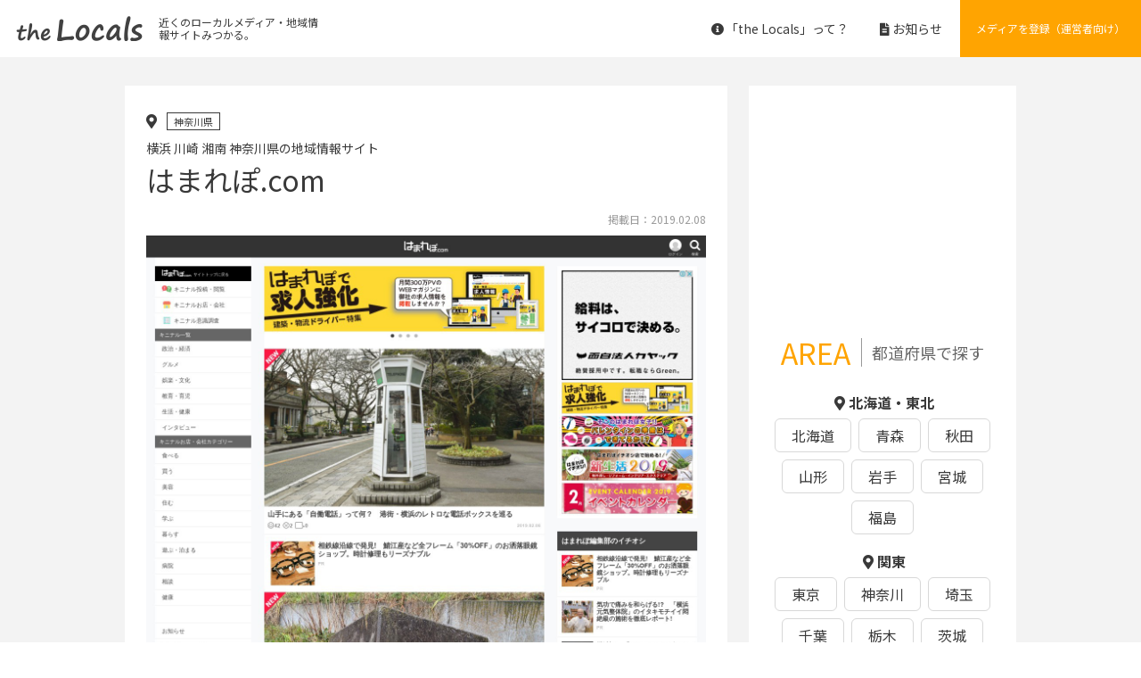

--- FILE ---
content_type: text/html; charset=UTF-8
request_url: https://thelocals.jp/local/s1031/
body_size: 26899
content:
<!DOCTYPE html><html lang="ja"><head><meta charset="UTF-8"><meta http-equiv="X-UA-Compatible" content="IE=edge"><meta name="viewport" content="width=device-width"><meta name="format-detection" content="telephone=no"><link rel="stylesheet" href="//fonts.googleapis.com/earlyaccess/notosansjp.css"><link rel="stylesheet" href="//use.fontawesome.com/releases/v5.7.1/css/all.css" integrity="sha384-fnmOCqbTlWIlj8LyTjo7mOUStjsKC4pOpQbqyi7RrhN7udi9RwhKkMHpvLbHG9Sr" crossorigin="anonymous">  <script src="//ajax.googleapis.com/ajax/libs/jquery/2.2.4/jquery.min.js"></script>  <!--[if lt IE 9]> <script src="//cdn.jsdelivr.net/html5shiv/3.7.2/html5shiv.min.js"></script> <script src="//cdnjs.cloudflare.com/ajax/libs/respond.js/1.4.2/respond.min.js"></script> <![endif]--><meta name='robots' content='max-image-preview:large' /><link rel="alternate" type="application/rss+xml" title="the Locals &raquo; フィード" href="https://thelocals.jp/feed/" /><link rel="alternate" type="application/rss+xml" title="the Locals &raquo; コメントフィード" href="https://thelocals.jp/comments/feed/" /><link media="screen and (max-width: 1024px)" href="https://thelocals.jp/loves/wp-content/cache/autoptimize/css/autoptimize_0aa71b9622bed18a500117e2542270e0.css" rel="stylesheet"><link media="all" href="https://thelocals.jp/loves/wp-content/cache/autoptimize/css/autoptimize_beeff8c3a08eb9f624b146fac08162e1.css" rel="stylesheet"><title>はまれぽ.com - the Locals 近くのローカルメディア・地域情報サイトみつかる。</title><meta name="description" content="横浜、川崎、湘南、神奈川のスポット、入りたいけど入れない場所、不思議なモノ・オブジェ、真面目な疑問を徹底調査してレポート。地域のナゾを調査する『はまれぽ.com』。あなたがキニナル事をお寄せください。"><link rel="canonical" href="https://thelocals.jp/local/s1031/"><meta property="og:locale" content="ja_JP"><meta property="og:type" content="article"><meta property="og:image" content="https://thelocals.jp/loves/wp-content/uploads/hamarepocom.jpg"><meta property="og:title" content="はまれぽ.com - the Locals 近くのローカルメディア・地域情報サイトみつかる。"><meta property="og:description" content="横浜、川崎、湘南、神奈川のスポット、入りたいけど入れない場所、不思議なモノ・オブジェ、真面目な疑問を徹底調査してレポート。地域のナゾを調査する『はまれぽ.com』。あなたがキニナル事をお寄せください。"><meta property="og:url" content="https://thelocals.jp/local/s1031/"><meta property="og:site_name" content="the Locals"><meta name="twitter:card" content="summary_large_image">  <script type="text/javascript">window._wpemojiSettings = {"baseUrl":"https:\/\/s.w.org\/images\/core\/emoji\/16.0.1\/72x72\/","ext":".png","svgUrl":"https:\/\/s.w.org\/images\/core\/emoji\/16.0.1\/svg\/","svgExt":".svg","source":{"concatemoji":"https:\/\/thelocals.jp\/loves\/wp-includes\/js\/wp-emoji-release.min.js?ver=35a96960e6f2cd42a017c2f46de99373"}};
/*! This file is auto-generated */
!function(s,n){var o,i,e;function c(e){try{var t={supportTests:e,timestamp:(new Date).valueOf()};sessionStorage.setItem(o,JSON.stringify(t))}catch(e){}}function p(e,t,n){e.clearRect(0,0,e.canvas.width,e.canvas.height),e.fillText(t,0,0);var t=new Uint32Array(e.getImageData(0,0,e.canvas.width,e.canvas.height).data),a=(e.clearRect(0,0,e.canvas.width,e.canvas.height),e.fillText(n,0,0),new Uint32Array(e.getImageData(0,0,e.canvas.width,e.canvas.height).data));return t.every(function(e,t){return e===a[t]})}function u(e,t){e.clearRect(0,0,e.canvas.width,e.canvas.height),e.fillText(t,0,0);for(var n=e.getImageData(16,16,1,1),a=0;a<n.data.length;a++)if(0!==n.data[a])return!1;return!0}function f(e,t,n,a){switch(t){case"flag":return n(e,"\ud83c\udff3\ufe0f\u200d\u26a7\ufe0f","\ud83c\udff3\ufe0f\u200b\u26a7\ufe0f")?!1:!n(e,"\ud83c\udde8\ud83c\uddf6","\ud83c\udde8\u200b\ud83c\uddf6")&&!n(e,"\ud83c\udff4\udb40\udc67\udb40\udc62\udb40\udc65\udb40\udc6e\udb40\udc67\udb40\udc7f","\ud83c\udff4\u200b\udb40\udc67\u200b\udb40\udc62\u200b\udb40\udc65\u200b\udb40\udc6e\u200b\udb40\udc67\u200b\udb40\udc7f");case"emoji":return!a(e,"\ud83e\udedf")}return!1}function g(e,t,n,a){var r="undefined"!=typeof WorkerGlobalScope&&self instanceof WorkerGlobalScope?new OffscreenCanvas(300,150):s.createElement("canvas"),o=r.getContext("2d",{willReadFrequently:!0}),i=(o.textBaseline="top",o.font="600 32px Arial",{});return e.forEach(function(e){i[e]=t(o,e,n,a)}),i}function t(e){var t=s.createElement("script");t.src=e,t.defer=!0,s.head.appendChild(t)}"undefined"!=typeof Promise&&(o="wpEmojiSettingsSupports",i=["flag","emoji"],n.supports={everything:!0,everythingExceptFlag:!0},e=new Promise(function(e){s.addEventListener("DOMContentLoaded",e,{once:!0})}),new Promise(function(t){var n=function(){try{var e=JSON.parse(sessionStorage.getItem(o));if("object"==typeof e&&"number"==typeof e.timestamp&&(new Date).valueOf()<e.timestamp+604800&&"object"==typeof e.supportTests)return e.supportTests}catch(e){}return null}();if(!n){if("undefined"!=typeof Worker&&"undefined"!=typeof OffscreenCanvas&&"undefined"!=typeof URL&&URL.createObjectURL&&"undefined"!=typeof Blob)try{var e="postMessage("+g.toString()+"("+[JSON.stringify(i),f.toString(),p.toString(),u.toString()].join(",")+"));",a=new Blob([e],{type:"text/javascript"}),r=new Worker(URL.createObjectURL(a),{name:"wpTestEmojiSupports"});return void(r.onmessage=function(e){c(n=e.data),r.terminate(),t(n)})}catch(e){}c(n=g(i,f,p,u))}t(n)}).then(function(e){for(var t in e)n.supports[t]=e[t],n.supports.everything=n.supports.everything&&n.supports[t],"flag"!==t&&(n.supports.everythingExceptFlag=n.supports.everythingExceptFlag&&n.supports[t]);n.supports.everythingExceptFlag=n.supports.everythingExceptFlag&&!n.supports.flag,n.DOMReady=!1,n.readyCallback=function(){n.DOMReady=!0}}).then(function(){return e}).then(function(){var e;n.supports.everything||(n.readyCallback(),(e=n.source||{}).concatemoji?t(e.concatemoji):e.wpemoji&&e.twemoji&&(t(e.twemoji),t(e.wpemoji)))}))}((window,document),window._wpemojiSettings);</script> <link rel="https://api.w.org/" href="https://thelocals.jp/wp-json/" /><link rel="alternate" title="JSON" type="application/json" href="https://thelocals.jp/wp-json/wp/v2/local/1031" /><link rel="EditURI" type="application/rsd+xml" title="RSD" href="https://thelocals.jp/loves/xmlrpc.php?rsd" /><link rel='shortlink' href='https://thelocals.jp/?p=1031' /><link rel="alternate" title="oEmbed (JSON)" type="application/json+oembed" href="https://thelocals.jp/wp-json/oembed/1.0/embed?url=https%3A%2F%2Fthelocals.jp%2Flocal%2Fs1031%2F" /><link rel="alternate" title="oEmbed (XML)" type="text/xml+oembed" href="https://thelocals.jp/wp-json/oembed/1.0/embed?url=https%3A%2F%2Fthelocals.jp%2Flocal%2Fs1031%2F&#038;format=xml" /><meta property="og:locale" content="ja_JP"/><meta property="og:site_name" content="the Locals"/><meta property="og:title" content="はまれぽ.com"/><meta property="og:url" content="https://thelocals.jp/local/s1031/"/><meta property="og:type" content="article"/><meta property="og:description" content="横浜、川崎、湘南、神奈川のスポット、入りたいけど入れない場所、不思議なモノ・オブジェ、真面目な疑問を徹底調査してレポート。地域のナゾを調査する『はまれぽ.com』。あなたがキニナル事をお寄せください。"/><meta property="og:image" content="https://thelocals.jp/loves/wp-content/uploads/hamarepocom.jpg"/><meta property="og:image:url" content="https://thelocals.jp/loves/wp-content/uploads/hamarepocom.jpg"/><meta property="og:image:secure_url" content="https://thelocals.jp/loves/wp-content/uploads/hamarepocom.jpg"/><meta property="article:publisher" content="https://www.facebook.com/thelocalsjp"/><meta itemprop="name" content="はまれぽ.com"/><meta itemprop="headline" content="はまれぽ.com"/><meta itemprop="description" content="横浜、川崎、湘南、神奈川のスポット、入りたいけど入れない場所、不思議なモノ・オブジェ、真面目な疑問を徹底調査してレポート。地域のナゾを調査する『はまれぽ.com』。あなたがキニナル事をお寄せください。"/><meta itemprop="image" content="https://thelocals.jp/loves/wp-content/uploads/hamarepocom.jpg"/><meta itemprop="author" content="localman"/><meta name="twitter:title" content="はまれぽ.com"/><meta name="twitter:url" content="https://thelocals.jp/local/s1031/"/><meta name="twitter:description" content="横浜、川崎、湘南、神奈川のスポット、入りたいけど入れない場所、不思議なモノ・オブジェ、真面目な疑問を徹底調査してレポート。地域のナゾを調査する『はまれぽ.com』。あなたがキニナル事をお寄せください。"/><meta name="twitter:image" content="https://thelocals.jp/loves/wp-content/uploads/hamarepocom.jpg"/><meta name="twitter:card" content="summary_large_image"/><meta name="twitter:site" content="@thelocalsjp"/>  <script async src="//pagead2.googlesyndication.com/pagead/js/adsbygoogle.js"></script> <script>(adsbygoogle = window.adsbygoogle || []).push({
          google_ad_client: "ca-pub-5137253108555910",
          enable_page_level_ads: true
     });</script>  <script async src="https://www.googletagmanager.com/gtag/js?id=UA-114188525-1"></script> <script>window.dataLayer = window.dataLayer || [];
  function gtag(){dataLayer.push(arguments);}
  gtag('js', new Date());

  gtag('config', 'UA-114188525-1');</script> </head><body class="wp-singular local-template-default single single-local postid-1031 wp-theme-thelocals" id="s1031"><header class="cd-header"> <a href="https://thelocals.jp/" class="logo"><img src="https://thelocals.jp/loves/wp-content/themes/thelocals/images/logo-thelocals.png" alt="the Locals - 近くのローカルメディア・地域情報サイトみつかる。"></a><p class="site-description">近くのローカルメディア・地域情報サイトみつかる。</p><nav class="gnav pc"><ul><li><a href="https://thelocals.jp/about"><i class="fas fa-info-circle fa-fw"></i>「the Locals」って？</a></li><li><a href="https://thelocals.jp/info"><i class="fas fa-file-alt fa-fw"></i>お知らせ</a></li></ul></nav> <a href="https://thelocals.jp/request" class="btn-contact pc">メディアを登録（運営者向け）</a> <a class="cd-primary-nav-trigger" href="#0"><span class="cd-menu-icon"></span></a></header><div class="cd-primary-nav sp"><nav class="hnav"><ul><li><a href="https://thelocals.jp/about"><i class="fas fa-info-circle fa-fw"></i>「the Locals」って？</a></li><li><a href="https://thelocals.jp/info"><i class="fas fa-file-alt fa-fw"></i>お知らせ</a></li></ul></nav><div>＼Follow me!／</div><p> <a href="https://twitter.com/thelocalsjp"><i class="fab fa-twitter"></i></a> <a href="https://www.facebook.com/thelocalsjp"><i class="fab fa-facebook"></i></a> <a href="https://www.instagram.com/thelocalsjp/"><i class="fab fa-instagram"></i></a></p> <a href="https://thelocals.jp/request" class="btn-contact">メディアを登録（運営者向け）</a></div><main><article class="inner"><section class="col-contents"><div class="post"><div class="entry-meta"><i class="fas fa-map-marker-alt"></i> <a href="https://thelocals.jp/pref/kanagawa/" class="cat">神奈川県</a></div><div class="entry-subtitle">横浜 川崎 湘南 神奈川県の地域情報サイト</div><h1 class="entry-title">はまれぽ.com</h1><div class="entry-date"><time>掲載日：2019.02.08</time></div><figure class="post-thumbnail"><img width="1280" height="960" src="https://thelocals.jp/loves/wp-content/uploads/hamarepocom.jpg" class="attachment-post-thumbnail size-post-thumbnail wp-post-image" alt="" decoding="async" fetchpriority="high" srcset="https://thelocals.jp/loves/wp-content/uploads/hamarepocom.jpg 1280w, https://thelocals.jp/loves/wp-content/uploads/hamarepocom-150x113.jpg 150w, https://thelocals.jp/loves/wp-content/uploads/hamarepocom-300x225.jpg 300w, https://thelocals.jp/loves/wp-content/uploads/hamarepocom-768x576.jpg 768w, https://thelocals.jp/loves/wp-content/uploads/hamarepocom-1024x768.jpg 1024w, https://thelocals.jp/loves/wp-content/uploads/hamarepocom-400x300.jpg 400w" sizes="(max-width: 1280px) 100vw, 1280px" /></figure><p>横浜、川崎、湘南、神奈川のスポット、入りたいけど入れない場所、不思議なモノ・オブジェ、真面目な疑問を徹底調査してレポート。地域のナゾを調査する『はまれぽ.com』。あなたがキニナル事をお寄せください。</p><table class="entry-fields"><tr><th>URL</th><td><a href="http://hamarepo.com/" target="_blank">http://hamarepo.com/</a></td></tr></table></div></section><section class="col-side"> <script async src="//pagead2.googlesyndication.com/pagead/js/adsbygoogle.js"></script>  <ins class="adsbygoogle"
 style="display:inline-block;width:300px;height:250px"
 data-ad-client="ca-pub-5137253108555910"
 data-ad-slot="6056936802"></ins> <script>(adsbygoogle = window.adsbygoogle || []).push({});</script> <h2 class="pc">AREA<span>都道府県で探す</span></h2><ul class="pref-list"><li><i class="fas fa-map-marker-alt fa-fw"></i>北海道・東北<ul><li><a href="https://thelocals.jp/pref/hokkaido/">北海道</a></li><li><a href="https://thelocals.jp/pref/aomori/">青森</a></li><li><a href="https://thelocals.jp/pref/akita/">秋田</a></li><li><a href="https://thelocals.jp/pref/yamagata/">山形</a></li><li><a href="https://thelocals.jp/pref/iwate/">岩手</a></li><li><a href="https://thelocals.jp/pref/miyagi/">宮城</a></li><li><a href="https://thelocals.jp/pref/fukushima/">福島</a></li></ul></li><li><i class="fas fa-map-marker-alt fa-fw"></i>関東<ul><li><a href="https://thelocals.jp/pref/tokyo/">東京</a></li><li><a href="https://thelocals.jp/pref/kanagawa/">神奈川</a></li><li><a href="https://thelocals.jp/pref/saitama/">埼玉</a></li><li><a href="https://thelocals.jp/pref/chiba/">千葉</a></li><li><a href="https://thelocals.jp/pref/tochigi/">栃木</a></li><li><a href="https://thelocals.jp/pref/ibaraki/">茨城</a></li><li><a href="https://thelocals.jp/pref/gunma/">群馬</a></li></ul></li><li><i class="fas fa-map-marker-alt fa-fw"></i>中部<ul><li><a href="https://thelocals.jp/pref/aichi/">愛知</a></li><li><a href="https://thelocals.jp/pref/gifu/">岐阜</a></li><li><a href="https://thelocals.jp/pref/shizuoka/">静岡</a></li><li><a href="https://thelocals.jp/pref/mie/">三重</a></li><li><a href="https://thelocals.jp/pref/niigata/">新潟</a></li><li><a href="https://thelocals.jp/pref/yamanashi/">山梨</a></li><li><a href="https://thelocals.jp/pref/nagano/">長野</a></li><li><a href="https://thelocals.jp/pref/ishikawa/">石川</a></li><li><a href="https://thelocals.jp/pref/toyama/">富山</a></li><li><a href="https://thelocals.jp/pref/fukui/">福井</a></li></ul></li><li><i class="fas fa-map-marker-alt fa-fw"></i>関西<ul><li><a href="https://thelocals.jp/pref/osaka/">大阪</a></li><li><a href="https://thelocals.jp/pref/hyogo/">兵庫</a></li><li><a href="https://thelocals.jp/pref/kyoto/">京都</a></li><li><a href="https://thelocals.jp/pref/shiga/">滋賀</a></li><li><a href="https://thelocals.jp/pref/nara/">奈良</a></li><li><a href="https://thelocals.jp/pref/wakayama/">和歌山</a></li></ul></li><li><i class="fas fa-map-marker-alt fa-fw"></i>中国・四国<ul><li><a href="https://thelocals.jp/pref/okayama/">岡山</a></li><li><a href="https://thelocals.jp/pref/hiroshima/">広島</a></li><li><a href="https://thelocals.jp/pref/tottori/">鳥取</a></li><li><a href="https://thelocals.jp/pref/shimane/">島根</a></li><li><a href="https://thelocals.jp/pref/yamaguchi/">山口</a></li><li><a href="https://thelocals.jp/pref/kagawa/">香川</a></li><li><a href="https://thelocals.jp/pref/tokushima/">徳島</a></li><li><a href="https://thelocals.jp/pref/ehime/">愛媛</a></li><li><a href="https://thelocals.jp/pref/kochi/">高知</a></li></ul></li><li><i class="fas fa-map-marker-alt fa-fw"></i>九州・沖縄<ul><li><a href="https://thelocals.jp/pref/fukuoka/">福岡</a></li><li><a href="https://thelocals.jp/pref/saga/">佐賀</a></li><li><a href="https://thelocals.jp/pref/nagasaki/">長崎</a></li><li><a href="https://thelocals.jp/pref/kumamoto/">熊本</a></li><li><a href="https://thelocals.jp/pref/oita/">大分</a></li><li><a href="https://thelocals.jp/pref/miyazaki/">宮崎</a></li><li><a href="https://thelocals.jp/pref/kagoshima/">鹿児島</a></li><li><a href="https://thelocals.jp/pref/okinawa/">沖縄</a></li></ul></li></ul></section></article><section class="post-section"><h2>NEARBY<span>近くで探す</span></h2><div class="post-box"><article class="post"> <a href="https://thelocals.jp/local/s1211/"><figure class="post-thumbnail"><img width="1280" height="960" src="https://thelocals.jp/loves/wp-content/uploads/kandaijinavicom.jpg" class="attachment-post-thumbnail size-post-thumbnail wp-post-image" alt="" decoding="async" loading="lazy" srcset="https://thelocals.jp/loves/wp-content/uploads/kandaijinavicom.jpg 1280w, https://thelocals.jp/loves/wp-content/uploads/kandaijinavicom-300x225.jpg 300w, https://thelocals.jp/loves/wp-content/uploads/kandaijinavicom-1024x768.jpg 1024w, https://thelocals.jp/loves/wp-content/uploads/kandaijinavicom-150x113.jpg 150w, https://thelocals.jp/loves/wp-content/uploads/kandaijinavicom-768x576.jpg 768w, https://thelocals.jp/loves/wp-content/uploads/kandaijinavicom-400x300.jpg 400w" sizes="auto, (max-width: 1280px) 100vw, 1280px" /></figure><h3 class="entry-title">かんだいじナビ</h3> </a><div class="entry-meta"><i class="fas fa-map-marker-alt"></i> <a href="https://thelocals.jp/pref/kanagawa/" class="cat">神奈川県</a></div></article><article class="post"> <a href="https://thelocals.jp/local/s1204/"><figure class="post-thumbnail"><img width="1280" height="960" src="https://thelocals.jp/loves/wp-content/uploads/mamamoanajp.jpg" class="attachment-post-thumbnail size-post-thumbnail wp-post-image" alt="" decoding="async" loading="lazy" srcset="https://thelocals.jp/loves/wp-content/uploads/mamamoanajp.jpg 1280w, https://thelocals.jp/loves/wp-content/uploads/mamamoanajp-300x225.jpg 300w, https://thelocals.jp/loves/wp-content/uploads/mamamoanajp-1024x768.jpg 1024w, https://thelocals.jp/loves/wp-content/uploads/mamamoanajp-150x113.jpg 150w, https://thelocals.jp/loves/wp-content/uploads/mamamoanajp-768x576.jpg 768w, https://thelocals.jp/loves/wp-content/uploads/mamamoanajp-400x300.jpg 400w" sizes="auto, (max-width: 1280px) 100vw, 1280px" /></figure><h3 class="entry-title">ママモアナ</h3> </a><div class="entry-meta"><i class="fas fa-map-marker-alt"></i> <a href="https://thelocals.jp/pref/kanagawa/" class="cat">神奈川県</a></div></article><article class="post"> <a href="https://thelocals.jp/local/s1179/"><figure class="post-thumbnail"><img width="1280" height="960" src="https://thelocals.jp/loves/wp-content/uploads/wwwekiumicom.jpg" class="attachment-post-thumbnail size-post-thumbnail wp-post-image" alt="" decoding="async" loading="lazy" srcset="https://thelocals.jp/loves/wp-content/uploads/wwwekiumicom.jpg 1280w, https://thelocals.jp/loves/wp-content/uploads/wwwekiumicom-150x113.jpg 150w, https://thelocals.jp/loves/wp-content/uploads/wwwekiumicom-300x225.jpg 300w, https://thelocals.jp/loves/wp-content/uploads/wwwekiumicom-768x576.jpg 768w, https://thelocals.jp/loves/wp-content/uploads/wwwekiumicom-1024x768.jpg 1024w, https://thelocals.jp/loves/wp-content/uploads/wwwekiumicom-400x300.jpg 400w" sizes="auto, (max-width: 1280px) 100vw, 1280px" /></figure><h3 class="entry-title">エキウミ</h3> </a><div class="entry-meta"><i class="fas fa-map-marker-alt"></i> <a href="https://thelocals.jp/pref/kanagawa/" class="cat">神奈川県</a></div></article><article class="post"> <a href="https://thelocals.jp/local/s1108/"><figure class="post-thumbnail"><img width="1280" height="960" src="https://thelocals.jp/loves/wp-content/uploads/sagamiin.jpg" class="attachment-post-thumbnail size-post-thumbnail wp-post-image" alt="" decoding="async" loading="lazy" srcset="https://thelocals.jp/loves/wp-content/uploads/sagamiin.jpg 1280w, https://thelocals.jp/loves/wp-content/uploads/sagamiin-150x113.jpg 150w, https://thelocals.jp/loves/wp-content/uploads/sagamiin-300x225.jpg 300w, https://thelocals.jp/loves/wp-content/uploads/sagamiin-768x576.jpg 768w, https://thelocals.jp/loves/wp-content/uploads/sagamiin-1024x768.jpg 1024w, https://thelocals.jp/loves/wp-content/uploads/sagamiin-400x300.jpg 400w" sizes="auto, (max-width: 1280px) 100vw, 1280px" /></figure><h3 class="entry-title">相模原情報発信基地</h3> </a><div class="entry-meta"><i class="fas fa-map-marker-alt"></i> <a href="https://thelocals.jp/pref/kanagawa/" class="cat">神奈川県</a></div></article><article class="post"> <a href="https://thelocals.jp/local/s1107/"><figure class="post-thumbnail"><img width="1280" height="960" src="https://thelocals.jp/loves/wp-content/uploads/shonan-gardencom.jpg" class="attachment-post-thumbnail size-post-thumbnail wp-post-image" alt="" decoding="async" loading="lazy" srcset="https://thelocals.jp/loves/wp-content/uploads/shonan-gardencom.jpg 1280w, https://thelocals.jp/loves/wp-content/uploads/shonan-gardencom-150x113.jpg 150w, https://thelocals.jp/loves/wp-content/uploads/shonan-gardencom-300x225.jpg 300w, https://thelocals.jp/loves/wp-content/uploads/shonan-gardencom-768x576.jpg 768w, https://thelocals.jp/loves/wp-content/uploads/shonan-gardencom-1024x768.jpg 1024w, https://thelocals.jp/loves/wp-content/uploads/shonan-gardencom-400x300.jpg 400w" sizes="auto, (max-width: 1280px) 100vw, 1280px" /></figure><h3 class="entry-title">SHONAN garden（湘南ガーデン）</h3> </a><div class="entry-meta"><i class="fas fa-map-marker-alt"></i> <a href="https://thelocals.jp/pref/kanagawa/" class="cat">神奈川県</a></div></article></div><p><a href="https://thelocals.jp/pref/kanagawa/" class="btn">神奈川県で探す</a></p></section></main><section class="search-section"><div class="input-search"><h1>ローカルメディア・地域情報サイトがみつかる。</h1><p>地元で、旅先で、移住先で、街のことを発信している人がいる。<br class="pc">新しい発見があるはず！<br><b>日々更新！224サイト掲載</b></p><form action="https://thelocals.jp/" method="get"> <input type="text" name="s" id="search" placeholder="ローカルメディアを探す" value=""> <input type="hidden" name="post_type" value="local"> <button type="submit"><i class="fas fa-search"></i></button><div class="keyword-suggestion"> <a href="https://thelocals.jp/?s=湘南&amp;post_type=local">湘南</a><a href="https://thelocals.jp/?s=名古屋&amp;post_type=local">名古屋</a><a href="https://thelocals.jp/?s=横浜&amp;post_type=local">横浜</a></div></form></div></section><p class="gotop"><a href="#top"><i class="far fa-arrow-alt-circle-up"></i></a></p><footer> <a href="https://thelocals.jp/" class="logo"><img src="https://thelocals.jp/loves/wp-content/themes/thelocals/images/logo-thelocals.png" alt="the Locals - 近くのローカルメディア・地域情報サイトみつかる。"></a><p class="site-description">近くのローカルメディア・地域情報サイトみつかる。</p><nav class="fnav"><ul><li><a href="https://thelocals.jp/about"><i class="fas fa-info-circle fa-fw"></i>「the Locals」って？</a></li><li><a href="https://thelocals.jp/info"><i class="fas fa-file-alt fa-fw"></i>お知らせ</a></li></ul></nav><p class="copy">&copy; the Locals. All rights reserved.</p></footer> <address class="footer-fixed"><p>＼Follow me!／</p> <a href="https://twitter.com/thelocalsjp" target="_blank"><i class="fab fa-twitter"></i></a> <a href="https://www.facebook.com/thelocalsjp" target="_blank"><i class="fab fa-facebook"></i></a> <a href="https://www.instagram.com/thelocalsjp/" target="_blank"><i class="fab fa-instagram"></i></a> <a href="https://thelocals.jp/request" class="btn-contact">メディアを登録（運営者向け）</a> </address> <script>$(document).ready(function(){

	// FooterFixed ----------
	var footFX = $('.footer-fixed');
 	footFX.hide();

	// GoTop ----------
	var topBtn = $('.gotop'); 
	topBtn.hide();


	$(window).on("scroll", function() {

		// FooterFixed 200pxスクロールしたら表示
		if ($(this).scrollTop() > 200) {
			footFX.slideDown();
		} else {
			footFX.slideUp();
		}

		// GoTop 400pxスクロールしたら表示
		if ($(this).scrollTop() > 400) {
			topBtn.fadeIn();
		} else {
			topBtn.fadeOut();
		}
	});

	// スクロールしてトップ
	topBtn.click(function() {
		$('body,html').animate({
			scrollTop: 0
		}, 500);
		return false;
	});


	// アイキャッチ 背景アニメーション
	$('.eyecatch').vegas({
		overlay: false,
		transition: 'flash', 
		transitionDuration: 1500,
		delay: 6000,
		animation: 'random',
		animationDuration: 12000,
		slides: [
			{ src: 'https://thelocals.jp/loves/wp-content/themes/thelocals/images/PAK95_shibuyaskshingoumachi20141018113722_TP_V.jpg' },
			{ src: 'https://thelocals.jp/loves/wp-content/themes/thelocals/images/ELFADSC02866_TP_V.jpg' },
			{ src: 'https://thelocals.jp/loves/wp-content/themes/thelocals/images/IMG_7905ISUMI_TP_V.jpg' },
			{ src: 'https://thelocals.jp/loves/wp-content/themes/thelocals/images/062Yamasha17103_TP_V.jpg' },
			{ src: 'https://thelocals.jp/loves/wp-content/themes/thelocals/images/sorashineIMGL4480_TP_V.jpg' },
			{ src: 'https://thelocals.jp/loves/wp-content/themes/thelocals/images/nichinan0I9A2659_TP_V.jpg' },
			{ src: 'https://thelocals.jp/loves/wp-content/themes/thelocals/images/IMARI20160806062011_TP_V.jpg' }
		]
	});

});</script> <script type="speculationrules">{"prefetch":[{"source":"document","where":{"and":[{"href_matches":"\/*"},{"not":{"href_matches":["\/loves\/wp-*.php","\/loves\/wp-admin\/*","\/loves\/wp-content\/uploads\/*","\/loves\/wp-content\/*","\/loves\/wp-content\/plugins\/*","\/loves\/wp-content\/themes\/thelocals\/*","\/*\\?(.+)"]}},{"not":{"selector_matches":"a[rel~=\"nofollow\"]"}},{"not":{"selector_matches":".no-prefetch, .no-prefetch a"}}]},"eagerness":"conservative"}]}</script> <script defer src="https://thelocals.jp/loves/wp-content/cache/autoptimize/js/autoptimize_2fea061292fcf96a28718c8be9bab7d0.js"></script></body></html>
<!--
Performance optimized by W3 Total Cache. Learn more: https://www.boldgrid.com/w3-total-cache/?utm_source=w3tc&utm_medium=footer_comment&utm_campaign=free_plugin

オブジェクトキャッシュ 15/160 オブジェクトが APC を使用中
APC  を使用したページ キャッシュ
データベースキャッシュ 1/58 クエリーが0.055秒で APC を使用中

Served from: thelocals.jp @ 2026-01-17 19:12:08 by W3 Total Cache
-->

--- FILE ---
content_type: text/html; charset=utf-8
request_url: https://www.google.com/recaptcha/api2/aframe
body_size: 266
content:
<!DOCTYPE HTML><html><head><meta http-equiv="content-type" content="text/html; charset=UTF-8"></head><body><script nonce="NmZmt5ngNxO1Nyxr6_UVng">/** Anti-fraud and anti-abuse applications only. See google.com/recaptcha */ try{var clients={'sodar':'https://pagead2.googlesyndication.com/pagead/sodar?'};window.addEventListener("message",function(a){try{if(a.source===window.parent){var b=JSON.parse(a.data);var c=clients[b['id']];if(c){var d=document.createElement('img');d.src=c+b['params']+'&rc='+(localStorage.getItem("rc::a")?sessionStorage.getItem("rc::b"):"");window.document.body.appendChild(d);sessionStorage.setItem("rc::e",parseInt(sessionStorage.getItem("rc::e")||0)+1);localStorage.setItem("rc::h",'1768644733381');}}}catch(b){}});window.parent.postMessage("_grecaptcha_ready", "*");}catch(b){}</script></body></html>

--- FILE ---
content_type: text/css
request_url: https://thelocals.jp/loves/wp-content/cache/autoptimize/css/autoptimize_0aa71b9622bed18a500117e2542270e0.css
body_size: 2692
content:
*,*:after,*:before{-webkit-box-sizing:border-box;-moz-box-sizing:border-box;box-sizing:border-box}body.overflow-hidden{overflow:hidden}.cd-container:after{content:"";display:table;clear:both}body{margin-top:50px}.cd-header{position:fixed;top:0;left:0;height:50px;width:100%;z-index:3;background:#fff}.menu-is-open{top:0 !important}.cd-primary-nav-trigger{position:absolute;right:0;top:0;height:100%;width:50px;background-color:#000}.cd-primary-nav-trigger .cd-menu-icon{display:inline-block;position:absolute;left:50%;top:50%;bottom:auto;right:auto;-webkit-transform:translateX(-50%) translateY(-50%);-moz-transform:translateX(-50%) translateY(-50%);-ms-transform:translateX(-50%) translateY(-50%);-o-transform:translateX(-50%) translateY(-50%);transform:translateX(-50%) translateY(-50%);width:24px;height:2px;background-color:#fff;-webkit-transition:background-color .3s;-moz-transition:background-color .3s;transition:background-color .3s}.cd-primary-nav-trigger .cd-menu-icon:before,.cd-primary-nav-trigger .cd-menu-icon:after{content:'';width:100%;height:100%;position:absolute;background-color:#fff;right:0;-webkit-transition:-webkit-transform .3s,top .3s,background-color 0s;-moz-transition:-moz-transform .3s,top .3s,background-color 0s;transition:transform .3s,top .3s,background-color 0s}.cd-primary-nav-trigger .cd-menu-icon:before{top:-5px}.cd-primary-nav-trigger .cd-menu-icon:after{top:5px}.cd-primary-nav-trigger .cd-menu-icon.is-clicked{background-color:rgba(255,255,255,0)}.cd-primary-nav-trigger .cd-menu-icon.is-clicked:before,.cd-primary-nav-trigger .cd-menu-icon.is-clicked:after{background-color:#fff}.cd-primary-nav-trigger .cd-menu-icon.is-clicked:before{top:0;-webkit-transform:rotate(135deg);-moz-transform:rotate(135deg);-ms-transform:rotate(135deg);-o-transform:rotate(135deg);transform:rotate(135deg)}.cd-primary-nav-trigger .cd-menu-icon.is-clicked:after{top:0;-webkit-transform:rotate(225deg);-moz-transform:rotate(225deg);-ms-transform:rotate(225deg);-o-transform:rotate(225deg);transform:rotate(225deg)}.cd-primary-nav{background:#f2f2f2;position:fixed;left:0;top:0;height:100%;width:100%;z-index:2;text-align:center;padding:50px 0 0;-webkit-backface-visibility:hidden;backface-visibility:hidden;overflow:auto;-webkit-overflow-scrolling:touch;-webkit-transform:translateY(-100%);-moz-transform:translateY(-100%);-ms-transform:translateY(-100%);-o-transform:translateY(-100%);transform:translateY(-100%);-webkit-transition-property:-webkit-transform;-moz-transition-property:-moz-transform;transition-property:transform;-webkit-transition-duration:.4s;-moz-transition-duration:.4s;transition-duration:.4s}.cd-primary-nav.is-visible{-webkit-transform:translateY(0);-moz-transform:translateY(0);-ms-transform:translateY(0);-o-transform:translateY(0);transform:translateY(0)}